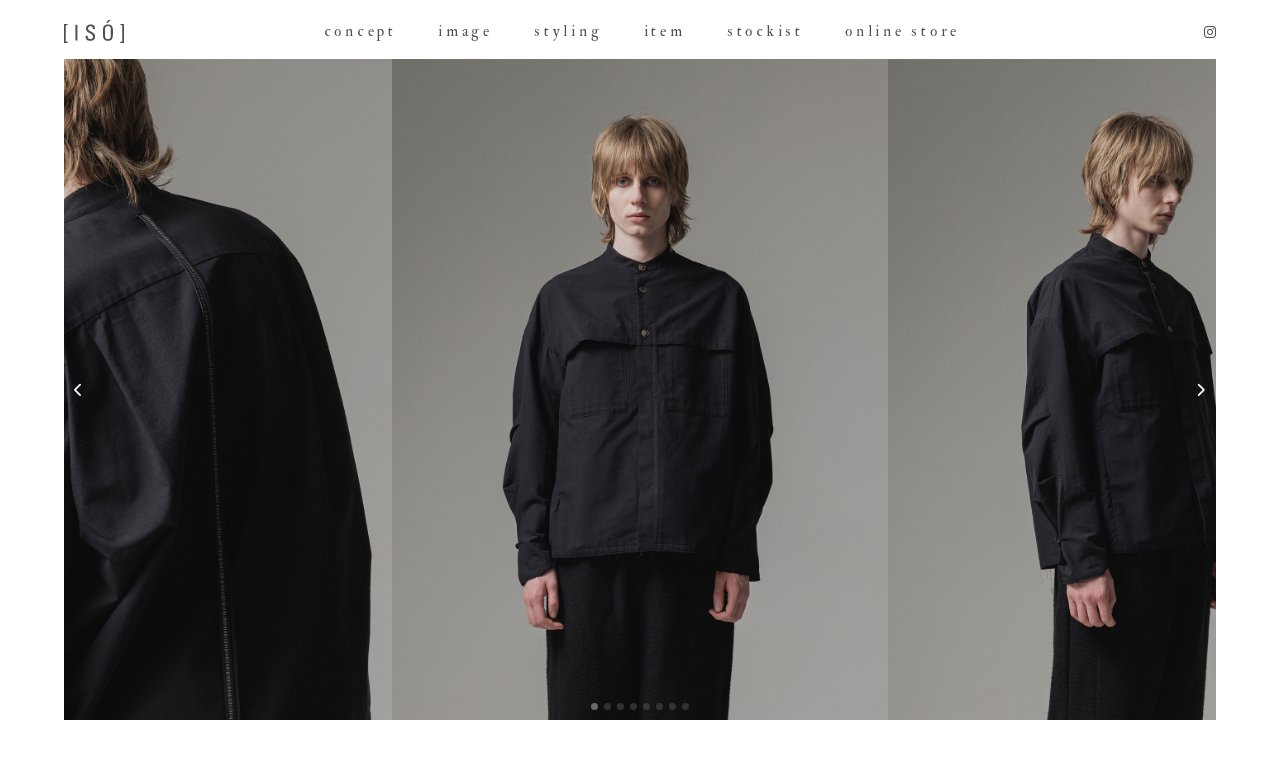

--- FILE ---
content_type: text/html; charset=UTF-8
request_url: https://isoosi.jp/item/223.html
body_size: 6324
content:
<!DOCTYPE html>
<html lang = "ja">

<head>

<!-- Google tag (gtag.js) -->
<script async src="https://www.googletagmanager.com/gtag/js?id=G-7NW1GCLFH2"></script>
<script>
  window.dataLayer = window.dataLayer || [];
  function gtag(){dataLayer.push(arguments);}
  gtag('js', new Date());

  gtag('config', 'G-7NW1GCLFH2');
</script>

<meta charset="UTF-8">
<meta http-equiv="X-UA-Compatible" content="IE=edge,chrome=1">
<meta name="robots"      content="index,follow">
<meta name="keywords"    content="ISŌ,ISO,位相,The viridi-anne,individual sentiments,DEVOA,コラボレーション,collaborations,ブランド,brand,ファッション,fashion,アパレル,apparel,">
<meta name="description" content="ISŌ：位相 ">
<meta name="viewport"    content="width=1024">
<meta name="format-detection" content="telephone=no">

<meta property="og:url" content="https://isoosi.jp/item/223.html">
<meta property="og:type" content="article">
<meta property="og:title" content="Shirt　noil silk / cotton grosgrain / ISŌ：位相 ">
<meta property="og:description" content="ISŌ：位相 ">

<title>Shirt　noil silk / cotton grosgrain &laquo; ISŌ：位相 </title>

<meta name='robots' content='max-image-preview:large' />
	<style>img:is([sizes="auto" i], [sizes^="auto," i]) { contain-intrinsic-size: 3000px 1500px }</style>
	<link rel='dns-prefetch' href='//www.googletagmanager.com' />
<script type="text/javascript">
/* <![CDATA[ */
window._wpemojiSettings = {"baseUrl":"https:\/\/s.w.org\/images\/core\/emoji\/16.0.1\/72x72\/","ext":".png","svgUrl":"https:\/\/s.w.org\/images\/core\/emoji\/16.0.1\/svg\/","svgExt":".svg","source":{"concatemoji":"https:\/\/isoosi.jp\/wordpress\/wp-includes\/js\/wp-emoji-release.min.js?ver=6.8.3"}};
/*! This file is auto-generated */
!function(s,n){var o,i,e;function c(e){try{var t={supportTests:e,timestamp:(new Date).valueOf()};sessionStorage.setItem(o,JSON.stringify(t))}catch(e){}}function p(e,t,n){e.clearRect(0,0,e.canvas.width,e.canvas.height),e.fillText(t,0,0);var t=new Uint32Array(e.getImageData(0,0,e.canvas.width,e.canvas.height).data),a=(e.clearRect(0,0,e.canvas.width,e.canvas.height),e.fillText(n,0,0),new Uint32Array(e.getImageData(0,0,e.canvas.width,e.canvas.height).data));return t.every(function(e,t){return e===a[t]})}function u(e,t){e.clearRect(0,0,e.canvas.width,e.canvas.height),e.fillText(t,0,0);for(var n=e.getImageData(16,16,1,1),a=0;a<n.data.length;a++)if(0!==n.data[a])return!1;return!0}function f(e,t,n,a){switch(t){case"flag":return n(e,"\ud83c\udff3\ufe0f\u200d\u26a7\ufe0f","\ud83c\udff3\ufe0f\u200b\u26a7\ufe0f")?!1:!n(e,"\ud83c\udde8\ud83c\uddf6","\ud83c\udde8\u200b\ud83c\uddf6")&&!n(e,"\ud83c\udff4\udb40\udc67\udb40\udc62\udb40\udc65\udb40\udc6e\udb40\udc67\udb40\udc7f","\ud83c\udff4\u200b\udb40\udc67\u200b\udb40\udc62\u200b\udb40\udc65\u200b\udb40\udc6e\u200b\udb40\udc67\u200b\udb40\udc7f");case"emoji":return!a(e,"\ud83e\udedf")}return!1}function g(e,t,n,a){var r="undefined"!=typeof WorkerGlobalScope&&self instanceof WorkerGlobalScope?new OffscreenCanvas(300,150):s.createElement("canvas"),o=r.getContext("2d",{willReadFrequently:!0}),i=(o.textBaseline="top",o.font="600 32px Arial",{});return e.forEach(function(e){i[e]=t(o,e,n,a)}),i}function t(e){var t=s.createElement("script");t.src=e,t.defer=!0,s.head.appendChild(t)}"undefined"!=typeof Promise&&(o="wpEmojiSettingsSupports",i=["flag","emoji"],n.supports={everything:!0,everythingExceptFlag:!0},e=new Promise(function(e){s.addEventListener("DOMContentLoaded",e,{once:!0})}),new Promise(function(t){var n=function(){try{var e=JSON.parse(sessionStorage.getItem(o));if("object"==typeof e&&"number"==typeof e.timestamp&&(new Date).valueOf()<e.timestamp+604800&&"object"==typeof e.supportTests)return e.supportTests}catch(e){}return null}();if(!n){if("undefined"!=typeof Worker&&"undefined"!=typeof OffscreenCanvas&&"undefined"!=typeof URL&&URL.createObjectURL&&"undefined"!=typeof Blob)try{var e="postMessage("+g.toString()+"("+[JSON.stringify(i),f.toString(),p.toString(),u.toString()].join(",")+"));",a=new Blob([e],{type:"text/javascript"}),r=new Worker(URL.createObjectURL(a),{name:"wpTestEmojiSupports"});return void(r.onmessage=function(e){c(n=e.data),r.terminate(),t(n)})}catch(e){}c(n=g(i,f,p,u))}t(n)}).then(function(e){for(var t in e)n.supports[t]=e[t],n.supports.everything=n.supports.everything&&n.supports[t],"flag"!==t&&(n.supports.everythingExceptFlag=n.supports.everythingExceptFlag&&n.supports[t]);n.supports.everythingExceptFlag=n.supports.everythingExceptFlag&&!n.supports.flag,n.DOMReady=!1,n.readyCallback=function(){n.DOMReady=!0}}).then(function(){return e}).then(function(){var e;n.supports.everything||(n.readyCallback(),(e=n.source||{}).concatemoji?t(e.concatemoji):e.wpemoji&&e.twemoji&&(t(e.twemoji),t(e.wpemoji)))}))}((window,document),window._wpemojiSettings);
/* ]]> */
</script>
<link rel='stylesheet' id='sbi_styles-css' href='https://isoosi.jp/wordpress/wp-content/plugins/instagram-feed/css/sbi-styles.min.css?ver=6.9.1' type='text/css' media='all' />
<style id='wp-emoji-styles-inline-css' type='text/css'>

	img.wp-smiley, img.emoji {
		display: inline !important;
		border: none !important;
		box-shadow: none !important;
		height: 1em !important;
		width: 1em !important;
		margin: 0 0.07em !important;
		vertical-align: -0.1em !important;
		background: none !important;
		padding: 0 !important;
	}
</style>
<link rel='stylesheet' id='wp-block-library-css' href='https://isoosi.jp/wordpress/wp-includes/css/dist/block-library/style.min.css?ver=6.8.3' type='text/css' media='all' />
<style id='classic-theme-styles-inline-css' type='text/css'>
/*! This file is auto-generated */
.wp-block-button__link{color:#fff;background-color:#32373c;border-radius:9999px;box-shadow:none;text-decoration:none;padding:calc(.667em + 2px) calc(1.333em + 2px);font-size:1.125em}.wp-block-file__button{background:#32373c;color:#fff;text-decoration:none}
</style>
<style id='global-styles-inline-css' type='text/css'>
:root{--wp--preset--aspect-ratio--square: 1;--wp--preset--aspect-ratio--4-3: 4/3;--wp--preset--aspect-ratio--3-4: 3/4;--wp--preset--aspect-ratio--3-2: 3/2;--wp--preset--aspect-ratio--2-3: 2/3;--wp--preset--aspect-ratio--16-9: 16/9;--wp--preset--aspect-ratio--9-16: 9/16;--wp--preset--color--black: #000000;--wp--preset--color--cyan-bluish-gray: #abb8c3;--wp--preset--color--white: #ffffff;--wp--preset--color--pale-pink: #f78da7;--wp--preset--color--vivid-red: #cf2e2e;--wp--preset--color--luminous-vivid-orange: #ff6900;--wp--preset--color--luminous-vivid-amber: #fcb900;--wp--preset--color--light-green-cyan: #7bdcb5;--wp--preset--color--vivid-green-cyan: #00d084;--wp--preset--color--pale-cyan-blue: #8ed1fc;--wp--preset--color--vivid-cyan-blue: #0693e3;--wp--preset--color--vivid-purple: #9b51e0;--wp--preset--gradient--vivid-cyan-blue-to-vivid-purple: linear-gradient(135deg,rgba(6,147,227,1) 0%,rgb(155,81,224) 100%);--wp--preset--gradient--light-green-cyan-to-vivid-green-cyan: linear-gradient(135deg,rgb(122,220,180) 0%,rgb(0,208,130) 100%);--wp--preset--gradient--luminous-vivid-amber-to-luminous-vivid-orange: linear-gradient(135deg,rgba(252,185,0,1) 0%,rgba(255,105,0,1) 100%);--wp--preset--gradient--luminous-vivid-orange-to-vivid-red: linear-gradient(135deg,rgba(255,105,0,1) 0%,rgb(207,46,46) 100%);--wp--preset--gradient--very-light-gray-to-cyan-bluish-gray: linear-gradient(135deg,rgb(238,238,238) 0%,rgb(169,184,195) 100%);--wp--preset--gradient--cool-to-warm-spectrum: linear-gradient(135deg,rgb(74,234,220) 0%,rgb(151,120,209) 20%,rgb(207,42,186) 40%,rgb(238,44,130) 60%,rgb(251,105,98) 80%,rgb(254,248,76) 100%);--wp--preset--gradient--blush-light-purple: linear-gradient(135deg,rgb(255,206,236) 0%,rgb(152,150,240) 100%);--wp--preset--gradient--blush-bordeaux: linear-gradient(135deg,rgb(254,205,165) 0%,rgb(254,45,45) 50%,rgb(107,0,62) 100%);--wp--preset--gradient--luminous-dusk: linear-gradient(135deg,rgb(255,203,112) 0%,rgb(199,81,192) 50%,rgb(65,88,208) 100%);--wp--preset--gradient--pale-ocean: linear-gradient(135deg,rgb(255,245,203) 0%,rgb(182,227,212) 50%,rgb(51,167,181) 100%);--wp--preset--gradient--electric-grass: linear-gradient(135deg,rgb(202,248,128) 0%,rgb(113,206,126) 100%);--wp--preset--gradient--midnight: linear-gradient(135deg,rgb(2,3,129) 0%,rgb(40,116,252) 100%);--wp--preset--font-size--small: 13px;--wp--preset--font-size--medium: 20px;--wp--preset--font-size--large: 36px;--wp--preset--font-size--x-large: 42px;--wp--preset--spacing--20: 0.44rem;--wp--preset--spacing--30: 0.67rem;--wp--preset--spacing--40: 1rem;--wp--preset--spacing--50: 1.5rem;--wp--preset--spacing--60: 2.25rem;--wp--preset--spacing--70: 3.38rem;--wp--preset--spacing--80: 5.06rem;--wp--preset--shadow--natural: 6px 6px 9px rgba(0, 0, 0, 0.2);--wp--preset--shadow--deep: 12px 12px 50px rgba(0, 0, 0, 0.4);--wp--preset--shadow--sharp: 6px 6px 0px rgba(0, 0, 0, 0.2);--wp--preset--shadow--outlined: 6px 6px 0px -3px rgba(255, 255, 255, 1), 6px 6px rgba(0, 0, 0, 1);--wp--preset--shadow--crisp: 6px 6px 0px rgba(0, 0, 0, 1);}:where(.is-layout-flex){gap: 0.5em;}:where(.is-layout-grid){gap: 0.5em;}body .is-layout-flex{display: flex;}.is-layout-flex{flex-wrap: wrap;align-items: center;}.is-layout-flex > :is(*, div){margin: 0;}body .is-layout-grid{display: grid;}.is-layout-grid > :is(*, div){margin: 0;}:where(.wp-block-columns.is-layout-flex){gap: 2em;}:where(.wp-block-columns.is-layout-grid){gap: 2em;}:where(.wp-block-post-template.is-layout-flex){gap: 1.25em;}:where(.wp-block-post-template.is-layout-grid){gap: 1.25em;}.has-black-color{color: var(--wp--preset--color--black) !important;}.has-cyan-bluish-gray-color{color: var(--wp--preset--color--cyan-bluish-gray) !important;}.has-white-color{color: var(--wp--preset--color--white) !important;}.has-pale-pink-color{color: var(--wp--preset--color--pale-pink) !important;}.has-vivid-red-color{color: var(--wp--preset--color--vivid-red) !important;}.has-luminous-vivid-orange-color{color: var(--wp--preset--color--luminous-vivid-orange) !important;}.has-luminous-vivid-amber-color{color: var(--wp--preset--color--luminous-vivid-amber) !important;}.has-light-green-cyan-color{color: var(--wp--preset--color--light-green-cyan) !important;}.has-vivid-green-cyan-color{color: var(--wp--preset--color--vivid-green-cyan) !important;}.has-pale-cyan-blue-color{color: var(--wp--preset--color--pale-cyan-blue) !important;}.has-vivid-cyan-blue-color{color: var(--wp--preset--color--vivid-cyan-blue) !important;}.has-vivid-purple-color{color: var(--wp--preset--color--vivid-purple) !important;}.has-black-background-color{background-color: var(--wp--preset--color--black) !important;}.has-cyan-bluish-gray-background-color{background-color: var(--wp--preset--color--cyan-bluish-gray) !important;}.has-white-background-color{background-color: var(--wp--preset--color--white) !important;}.has-pale-pink-background-color{background-color: var(--wp--preset--color--pale-pink) !important;}.has-vivid-red-background-color{background-color: var(--wp--preset--color--vivid-red) !important;}.has-luminous-vivid-orange-background-color{background-color: var(--wp--preset--color--luminous-vivid-orange) !important;}.has-luminous-vivid-amber-background-color{background-color: var(--wp--preset--color--luminous-vivid-amber) !important;}.has-light-green-cyan-background-color{background-color: var(--wp--preset--color--light-green-cyan) !important;}.has-vivid-green-cyan-background-color{background-color: var(--wp--preset--color--vivid-green-cyan) !important;}.has-pale-cyan-blue-background-color{background-color: var(--wp--preset--color--pale-cyan-blue) !important;}.has-vivid-cyan-blue-background-color{background-color: var(--wp--preset--color--vivid-cyan-blue) !important;}.has-vivid-purple-background-color{background-color: var(--wp--preset--color--vivid-purple) !important;}.has-black-border-color{border-color: var(--wp--preset--color--black) !important;}.has-cyan-bluish-gray-border-color{border-color: var(--wp--preset--color--cyan-bluish-gray) !important;}.has-white-border-color{border-color: var(--wp--preset--color--white) !important;}.has-pale-pink-border-color{border-color: var(--wp--preset--color--pale-pink) !important;}.has-vivid-red-border-color{border-color: var(--wp--preset--color--vivid-red) !important;}.has-luminous-vivid-orange-border-color{border-color: var(--wp--preset--color--luminous-vivid-orange) !important;}.has-luminous-vivid-amber-border-color{border-color: var(--wp--preset--color--luminous-vivid-amber) !important;}.has-light-green-cyan-border-color{border-color: var(--wp--preset--color--light-green-cyan) !important;}.has-vivid-green-cyan-border-color{border-color: var(--wp--preset--color--vivid-green-cyan) !important;}.has-pale-cyan-blue-border-color{border-color: var(--wp--preset--color--pale-cyan-blue) !important;}.has-vivid-cyan-blue-border-color{border-color: var(--wp--preset--color--vivid-cyan-blue) !important;}.has-vivid-purple-border-color{border-color: var(--wp--preset--color--vivid-purple) !important;}.has-vivid-cyan-blue-to-vivid-purple-gradient-background{background: var(--wp--preset--gradient--vivid-cyan-blue-to-vivid-purple) !important;}.has-light-green-cyan-to-vivid-green-cyan-gradient-background{background: var(--wp--preset--gradient--light-green-cyan-to-vivid-green-cyan) !important;}.has-luminous-vivid-amber-to-luminous-vivid-orange-gradient-background{background: var(--wp--preset--gradient--luminous-vivid-amber-to-luminous-vivid-orange) !important;}.has-luminous-vivid-orange-to-vivid-red-gradient-background{background: var(--wp--preset--gradient--luminous-vivid-orange-to-vivid-red) !important;}.has-very-light-gray-to-cyan-bluish-gray-gradient-background{background: var(--wp--preset--gradient--very-light-gray-to-cyan-bluish-gray) !important;}.has-cool-to-warm-spectrum-gradient-background{background: var(--wp--preset--gradient--cool-to-warm-spectrum) !important;}.has-blush-light-purple-gradient-background{background: var(--wp--preset--gradient--blush-light-purple) !important;}.has-blush-bordeaux-gradient-background{background: var(--wp--preset--gradient--blush-bordeaux) !important;}.has-luminous-dusk-gradient-background{background: var(--wp--preset--gradient--luminous-dusk) !important;}.has-pale-ocean-gradient-background{background: var(--wp--preset--gradient--pale-ocean) !important;}.has-electric-grass-gradient-background{background: var(--wp--preset--gradient--electric-grass) !important;}.has-midnight-gradient-background{background: var(--wp--preset--gradient--midnight) !important;}.has-small-font-size{font-size: var(--wp--preset--font-size--small) !important;}.has-medium-font-size{font-size: var(--wp--preset--font-size--medium) !important;}.has-large-font-size{font-size: var(--wp--preset--font-size--large) !important;}.has-x-large-font-size{font-size: var(--wp--preset--font-size--x-large) !important;}
:where(.wp-block-post-template.is-layout-flex){gap: 1.25em;}:where(.wp-block-post-template.is-layout-grid){gap: 1.25em;}
:where(.wp-block-columns.is-layout-flex){gap: 2em;}:where(.wp-block-columns.is-layout-grid){gap: 2em;}
:root :where(.wp-block-pullquote){font-size: 1.5em;line-height: 1.6;}
</style>
<link rel="https://api.w.org/" href="https://isoosi.jp/wp-json/" /><link rel="alternate" title="JSON" type="application/json" href="https://isoosi.jp/wp-json/wp/v2/posts/223" /><link rel="EditURI" type="application/rsd+xml" title="RSD" href="https://isoosi.jp/wordpress/xmlrpc.php?rsd" />
<link rel="canonical" href="https://isoosi.jp/item/223.html" />
<link rel='shortlink' href='https://isoosi.jp/?p=223' />
<link rel="alternate" title="oEmbed (JSON)" type="application/json+oembed" href="https://isoosi.jp/wp-json/oembed/1.0/embed?url=https%3A%2F%2Fisoosi.jp%2Fitem%2F223.html" />
<link rel="alternate" title="oEmbed (XML)" type="text/xml+oembed" href="https://isoosi.jp/wp-json/oembed/1.0/embed?url=https%3A%2F%2Fisoosi.jp%2Fitem%2F223.html&#038;format=xml" />
<meta name="generator" content="Site Kit by Google 1.158.0" /><script type="text/javascript">
	window._se_plugin_version = '8.1.9';
</script>

<link rel = "stylesheet" href = "https://isoosi.jp/wordpress/wp-content/themes/isoosi.jp/style.css?1736925539" type = "text/css">
<link rel = "stylesheet" href = "https://isoosi.jp/wordpress/wp-content/themes/isoosi.jp/pc.css?1716455258" type = "text/css">
<link rel = "stylesheet" href = "https://use.fontawesome.com/releases/v6.3.0/css/all.css" type = "text/css">

<script src = "https://ajax.googleapis.com/ajax/libs/jquery/3.5.1/jquery.min.js" type = "text/javascript"></script>
<script src = "https://isoosi.jp/wordpress/wp-content/themes/isoosi.jp/js/java.js?1620906540" type = "text/javascript"></script>
<script src = "https://isoosi.jp/wordpress/wp-content/themes/isoosi.jp/js/pc.js?1680582840" type = "text/javascript"></script>

</head>

<body>

<header>
<div id = "header">
  <h1><a href = "https://isoosi.jp" title = "ISŌ：位相 "><svg xmlns="http://www.w3.org/2000/svg" viewBox="0 0 100 40"><path d="M0,38.46074V6.65906H6.03672v2.03817H2.98724v27.72534h3.16357v2.03817H0Z"/><path d="M22.3732,34.16658h-3.35027V7.89856h3.35027v26.26802Z"/><path d="M39.36314,26.34581v.76237c0,3.56291,2.2508,4.6935,4.39788,4.6935,2.65533,0,4.69868-1.13059,4.69868-4.25786,0-5.8189-11.79338-5.16544-11.79338-13.05881,0-4.65719,3.30879-7.13619,7.71704-7.13619,4.80241,0,7.49404,2.3286,7.27103,7.68074h-3.4903c.0363-2.87315-.87128-4.7661-4.04004-4.7661-2.00187,0-4.03485,1.01649-4.03485,3.85333,0,5.78778,11.7882,4.95281,11.7882,13.28182,0,5.52847-3.82222,7.31252-8.15268,7.31252-7.74816,.07261-7.74816-5.8552-7.67555-8.36531,0,0,3.31397,0,3.31396,0Z"/><path d="M64.96733,24.56177V15.93714c0-5.23805,2.69163-8.58832,8.26159-8.58832,5.56478,0,8.2564,3.35027,8.2564,8.58832v8.62462c0,7.27622-2.69163,10.14936-8.2564,10.14936-5.56996,0-8.26159-2.87315-8.26159-10.14935Zm13.1003,.14521V15.82823c0-5.49217-3.78591-5.67369-4.83871-5.67369-1.05798,0-4.8439,.18152-4.8439,5.67369v8.87875c0,5.74629,1.68032,7.20361,4.8439,7.20361s4.83871-1.45732,4.83871-7.20361Zm-.47194-24.70698l-4.77129,5.13432h-2.43751l3.24137-5.13432s3.96743,0,3.96742,0Z"/><path d="M93.84919,38.46074v-2.03817h3.16876V8.69723h-3.05466v-2.03817h6.03672v31.80168h-6.15083Z"/></svg></a><br>ISŌ：位相 </h1>
    <nav class = "font-">
    <div>
      <a href = "https://isoosi.jp/concept" class = "">concept</a><a href = "https://isoosi.jp/image" class = "">image</a><a href = "https://isoosi.jp/styling" class = "">styling</a><a href = "https://isoosi.jp/item" class = "">item</a><a href = "https://isoosi.jp/stockist" class = "">stockist</a><a href = "https://www.the.viridi-anne-ec.com/collections/iso" target = "_blank">online store</a>
    </div>
    <div>
      <a href = "https://www.instagram.com/iso_osi_iso/" target = "_blank"><i class="fa-brands fa-instagram"></i></a>
    </div>
    </nav>
</div>
</header>
<section id = "dh"></section>

<main id = "item">

  <section class = "cbox">
  <script src = "https://isoosi.jp/wordpress/wp-content/themes/isoosi.jp/js/slider.js?1736482298" type = "text/javascript"></script>
  <div id = "iscreen"><div class = "slider"><ul><li><img src = "https://isoosi.jp/wordpress/wp-content/uploads/2023/05/34509-2.jpg"></li><li><img src = "https://isoosi.jp/wordpress/wp-content/uploads/2023/05/34510-1.jpg"></li><li><img src = "https://isoosi.jp/wordpress/wp-content/uploads/2023/05/34511.jpg"></li><li><img src = "https://isoosi.jp/wordpress/wp-content/uploads/2023/05/34512-1.jpg"></li><li><img src = "https://isoosi.jp/wordpress/wp-content/uploads/2023/05/34514.jpg"></li><li><img src = "https://isoosi.jp/wordpress/wp-content/uploads/2023/05/34516.jpg"></li><li><img src = "https://isoosi.jp/wordpress/wp-content/uploads/2023/05/34518.jpg"></li><li><img src = "https://isoosi.jp/wordpress/wp-content/uploads/2023/05/34520.jpg"></li></ul></div></div>

  <article id = "icredit" class = "font-"><h1>Shirt　noil silk / cotton grosgrain</h1><h5>IMCB-NSNG</h5><h6><span>BLACK</span></h6></article>

  <div id = "ritem" class = "font-">
    <h4>styling</h4>
    <a href = "https://isoosi.jp/styling/449.html" title = "styling" class = "alpha"><div class = "cc"><img src = "https://isoosi.jp/wordpress/wp-content/uploads/2023/05/34555-900x1350.jpg"></div></a><a href = "https://isoosi.jp/styling/443.html" title = "styling" class = "alpha"><div class = "cc"><img src = "https://isoosi.jp/wordpress/wp-content/uploads/2023/05/34597-900x1350.jpg"></div></a>
  </div>

  <div class = "clear"></div>
  </section>

  <section id = "navigation" class = "font- vw">
  <p class = "left"><a href = "https://isoosi.jp/item" class = "alpha">item</a></p>
  <p class = "right"><a href="https://isoosi.jp/item/241.html" rel="next"><i class="fas fa-chevron-left"></i></a><a href="https://isoosi.jp/item/221.html" rel="prev"><i class="fas fa-chevron-right"></i></a></p>
  </section>

</main>

<footer>
<div id = "footer">
  <small>&copy; ISŌ</small>
</div>
</footer>

<div id="fb-root"></div>
<script async defer crossorigin="anonymous" src="https://connect.facebook.net/ja_JP/sdk.js#xfbml=1&version=v16.0" nonce="nYC3duXF"></script>
<script async src = "https://platform.twitter.com/widgets.js" charset = "utf-8"></script>

<script type="speculationrules">
{"prefetch":[{"source":"document","where":{"and":[{"href_matches":"\/*"},{"not":{"href_matches":["\/wordpress\/wp-*.php","\/wordpress\/wp-admin\/*","\/wordpress\/wp-content\/uploads\/*","\/wordpress\/wp-content\/*","\/wordpress\/wp-content\/plugins\/*","\/wordpress\/wp-content\/themes\/isoosi.jp\/*","\/*\\?(.+)"]}},{"not":{"selector_matches":"a[rel~=\"nofollow\"]"}},{"not":{"selector_matches":".no-prefetch, .no-prefetch a"}}]},"eagerness":"conservative"}]}
</script>
<!-- Instagram Feed JS -->
<script type="text/javascript">
var sbiajaxurl = "https://isoosi.jp/wordpress/wp-admin/admin-ajax.php";
</script>

<script defer src="https://static.cloudflareinsights.com/beacon.min.js/vcd15cbe7772f49c399c6a5babf22c1241717689176015" integrity="sha512-ZpsOmlRQV6y907TI0dKBHq9Md29nnaEIPlkf84rnaERnq6zvWvPUqr2ft8M1aS28oN72PdrCzSjY4U6VaAw1EQ==" data-cf-beacon='{"version":"2024.11.0","token":"ade347d5d2fd4efb92cf4decfd6f3375","r":1,"server_timing":{"name":{"cfCacheStatus":true,"cfEdge":true,"cfExtPri":true,"cfL4":true,"cfOrigin":true,"cfSpeedBrain":true},"location_startswith":null}}' crossorigin="anonymous"></script>
</body>

</html>

--- FILE ---
content_type: text/css
request_url: https://isoosi.jp/wordpress/wp-content/themes/isoosi.jp/style.css?1736925539
body_size: 3914
content:
@charset 'utf-8';
/*
Theme Name: isoosi.jp
Theme URI: REBIRTH
Description: REBIRTH
*/

@import url('https://fonts.googleapis.com/css2?family=Noto+Serif+JP:wght@200;300;400;500;600;700;900&display=swap');
@import url('https://fonts.googleapis.com/css2?family=IM+Fell+Double+Pica&display=swap');


* {
  font-family: '游明朝', 'Yu Mincho', 'ヒラギノ明朝 ProN W3', 'Hiragino Mincho ProN', 'ヒラギノ明朝 Pr6 W6', 'Hiragino Mincho Pro', 'HGS明朝E', 'ＭＳ Ｐ明朝', 'MS PMincho', 'Noto Serif JP', serif;
  letter-spacing: 0.025em;
  margin: 0 auto;
  padding: 0;

  overflow-wrap: break-word;

  tap-highlight-color: rgba(0, 0, 0, 0);
  -webkit-tap-highlight-color: rgba(0, 0, 0, 0);
  font-feature-settings: 'palt';
}
* > br,
.base * > br,
.base figcaption > br {
  line-height: inherit;
}

body {
  text-align: center;

  -webkit-text-size-adjust: none;
  -moz-text-size-adjust: none;
  -ms-text-size-adjust: none;
  -o-text-size-adjust: none;
  text-size-adjust: none;
}

img {
  max-width: 100%;
  vertical-align: bottom;
  border: 0;
}
figure { margin-bottom: 0; }

table {
  border-collapse: collapse;
}

h1, h2, h3, h4, h5, h6 { font-weight: 400; }

.kc,
.base em {
  color: rgba(0, 0, 0, 1);
}

a {
  color: inherit;
  line-height: inherit;
  text-decoration: none;
}
:focus { outline: none; }

time,
i,
small {
  letter-spacing: 0 !important;
}

iframe {
  display: block;
}


input[type='text'],
input[type='email'],
input[type='number'],
input[type='tel'],
input[type='date'],
input[type='search'],
input[type='button'],
input[type='submit'],
input[type='reset'],
textarea {
  -webkit-appearance: none;
  -moz-appearance: none;
  appearance: none;
  border-radius: 0;
  position: relative;
}
input,
textarea,
select {
  color: inherit;
  font-size: inherit;
  box-sizing: border-box;
}
input[type='email'],
input[type='tel'] {
  ime-mode: disabled;
}
input[type='submit'],
input[type='reset'] {
  cursor: pointer;
}



header,
footer,
main {
  color: #505050;
  text-align: left;
  box-sizing: border-box;
}


header {
  background: rgba(255, 255, 255, 1);
  width: 100%;
  padding-right: 5%;
  padding-left: 5%;

  position: fixed;
  top: 0;
  left: 0;
  z-index: 999;
}
#header {
  position: relative;
  box-sizing: border-box;
}
#header h1 {
  font-size: 0.5em;

  position: absolute;
  top: 0;
  left: 0;
  z-index: 1;
  overflow: hidden;
}
#header h1 svg {
  fill: #505050;
}
#header nav a:link,
#header nav a:visited {
  color: rgba(80, 80, 80, 1);
}
#header nav a.no,
#header nav a:active,
#header nav a:hover {
  color: rgba(80, 80, 80, 0.5);
}


footer {
  text-align: center;
  padding-right: 5%;
  padding-left: 5%;
}
footer small {
  color: #646464;
  font-size: 0.8em;
}


main {
}
main:after {
  content: '';
  clear: both;
  display: block;
}


#navigation {
  clear: both;
  text-align: center;
  padding-top: 10px;
  border-top: solid 1px #f0f0f0;
  box-sizing: border-box;
}
#navigation:after {
  content: '';
  clear: both;
  display: block;
}
#navigation * {
  line-height: 3em;
  vertical-align: bottom;
}
#navigation p.right * {
  letter-spacing: 0;
  position: relative;
}
#navigation p.right a {
  display: inline-block;
  min-width: 2em;
  height: 3em;
  text-decoration: none !important;

  position: relative;
  overflow: hidden;
}
#navigation p.right a:link,
#navigation p.right a:visited {
  color: rgba(80, 80, 80, 1);
}
#navigation p.right a:active,
#navigation p.right a:hover {
  color: rgba(80, 80, 80, 0.5);
}
#navigation p.right a i {
  display: block;
  font-size: 0.88em;
  font-size: 0.75em;
  line-height: initial !important;

  position: absolute;
  top: 50%;
  left: 50%;
  transform: translate3d(-50%, -50%, 0);
}
#navigation p.left a {
}
#navigation p.left a:before,
#navigation p.left a:after {
  display: inline-block;
}
#navigation p.left a:before {
  content: '[';
}
#navigation p.left a:after {
  content: ']';
}


#nodata {
  text-align: center;
  padding: 80px 0;
}


.left {
  float: left;
}
.right {
  float: right;
}
.clear {
  clear: both;
}

.font,
.font-,
.font- * {
  font-family: 'IM Fell Double Pica', '游明朝', 'Yu Mincho', 'ヒラギノ明朝 ProN W3', 'Hiragino Mincho ProN', 'ヒラギノ明朝 Pr6 W6', 'Hiragino Mincho Pro', 'HGS明朝E', 'ＭＳ Ｐ明朝', 'MS PMincho', 'Noto Serif JP', serif;
}

.c {
  border-radius: 50%;
  position: relative;
  z-index: 1;
  overflow: hidden;
}

.cc {
  position: relative;
  overflow: hidden;
}
.cc > * {
  position: absolute;
  top: 50%;
  left: 50%;
  transform: translate3d(-50%, -50%, 0);
}

.w100 {
  width: 100%;
  max-height: initial;
}
.h100 {
  max-width: initial;
  height: 100%;
}

a,
input[type='submit'],
input[type='reset'],
.tw {
  transition: all 1.0s cubic-bezier(0.2, 1.0, 0.2, 1.0);
}

.base,
.base > * {
  line-height: 2em;
}
.base h1, .base h2, .base h3, .base h4, .base h5, .base h6, .base strong { color: #323232; }
.base > h1, .base > h2, .base > h3, .base > h4, .base > h5, .base > h6, .base > p, .base > figure { padding-top: 1em; }
.base figure img { height: auto; margin-top: 0.4em; margin-bottom: 0.4em; }
.base figcaption { line-height: 1.5em; margin-bottom: 0; }
.base .wp-block-table th, .base .wp-block-table td { border: 0; }
.base .wp-block-image {
  text-align: center;
  margin-bottom: 0;
}
.base figure.wp-block-image,
.base .wp-block-embed {
  margin: 1em auto;
}
.base .wp-block-embed__wrapper {
  width: 100%;
  height: 0;
  padding-top: 56.25%;
  position: relative;
}
.base .wp-block-embed__wrapper iframe {
  width: 100%;
  height: 100%;

  position: absolute;
  top: 0;
  left: 0;
}
.base .wp-block-columns {
  margin-bottom: 0;
}
.base .wp-block-column {
  margin-right: auto;
  margin-left: auto;
}
.base h1 {
  font-size: 1.4em;
  line-height: 1.5em;
}
.base h2 {
  font-size: 1.3em;
  line-height: 1.6em;
}
.base h3 {
  font-size: 1.2em;
  line-height: 1.7em;
}
.base h4 {
  font-size: 1.1em;
  line-height: 1.8em;
}
.base h5 {
  font-size: 0.9em;
}
.base h6 {
  font-size: 0.85em;
}
.base > ol, .base > ul { padding-top: 0.5em; }
.base ol { padding-left: 2em; }
.base ul { padding-left: 1.3em; }
.base > ol li, .base > ul li { padding-top: 0.5em; }
.base em { font-style: normal; }
.base em strong { color: inherit; }
.base hr {
  clear: both;
  margin-top: 2em;
  margin-bottom: 1em;
  border: 0;
  border-bottom: solid 1px #d8d8d8;
}
.base a:link,
.base a:visited {
  color: rgba(0, 0, 0, 1);
}
.base a,
.base a:active,
.base a:hover {
  color: rgba(0, 0, 0, 0.5);
  text-decoration: none;
}
.alignleft,
.alignright {
  max-width: 30% !important;
}
.alignleft {
  float: left;
}
.alignright {
  float: right;
}

.np {
  background: #fafafa;
}
.np img {
  width: 30%;
}



#slider {
  width: 100% !important;
  height: 100%;

  position: fixed !important;
  top: 0;
  left: 0;
  z-index: -1;
  overflow: hidden;
  box-sizing: border-box;
}
.bgstretcher,
.bgstretcher ul,
.bgstretcher ul li {
  position: absolute;
  top: 0;
  left: 0;
}
.bgstretcher {
  overflow: hidden;
  z-index: 1;
}
#slider ul li {
  list-style: none;
}
.bgstretcher li,
.bgstretcher li div.bg,
.bgstretcher-area {
  height: 100%;
}
.bgstretcher li {
  display: block;
  position: relative;
}
.bgstretcher li div.bg {
  background: no-repeat center / cover;
  transform: scale(1.3);
  filter: blur(12px);
  transform: scale(1.15);
  transition: transform 13s ease-out, filter 13s ease-out;
}
.bgstretcher li.ex div.bg,
.bgstretcher li.ex2 div.bg {
  filter: blur(2px);
  transform: scale(1.0);
}
.bgstretcher li div:after {
  content: '';
  display: block;
  background: rgba(247, 250, 246, 1);
  width: 100%;
  height: 100%;

  mix-blend-mode: multiply;

  position: absolute;
  top: 0;
  left: 0;
}
.bgstretcher-page {
  width: 100%;
  height: 100%;
  text-align: center;

  position: absolute !important;
  bottom: 0;
  left: 0;
}
#linkage {
  display: none;
}
#slider article {
  color: #ffffff;

  position: absolute;
  top: 50%;
  left: 50%;
  transform: translate3d(-50%, -50%, 0);
}
#slider article * {
  white-space: nowrap;
}
#slider article svg {
  width: 80px;
  fill: #ffffff;
  margin-bottom: 4em;
}
#slider article ul,
#slider article li {
  display: flex;
}
#slider article ul * {
  line-height: 3em;
}
#slider article li {
  text-align: left;
}
#slider article a {
  display: inline-block;
  background: rgba(255, 255, 255, 0.3);
  color: #ffffff;
  line-height: 2.3em;
  margin-top: 3.5em;
  padding: 0 2.5em;
  position: relative;
}



#clink a {
  display: block;
  position: relative;
}
#clink a .cc {
  height: 0;
  padding-top: 133.33%;
}
#clink a .cc img {
  width: 100%;
}
#clink a h3 {
  color: #ffffff;
  font-size: 1em;
  white-space: nowrap;

  position: absolute;
  top: 50%;
  left: 50%;
  transform: translate3d(-50%, -50%, 0);
}
#clink a h3:before,
#clink a h3:after {
  display: inline-block;
}
#clink a h3:before {
  content: '[';
}
#clink a h3:after {
  content: ']';
}

#con {
  margin-top: 120px;
}
#con * {
  line-height: 2em;
}
#con h1 {
  color: #202020;
  font-size: 1.2em;
  letter-spacing: 0.3em;
  text-indent: 0.3em;
  text-align: center;
}
#con h3 {
  color: #323232;
  font-size: 1em;
  padding-bottom: 0.25em;
}
#con article:nth-of-type(2n+1) h3:after,
#con article:nth-of-type(2n) h3:before {
  content: '：';
  display: inline-block;
}
#con article:nth-of-type(2n+1) h3:after {
  padding-left: 0.25em;
}
#con article:nth-of-type(2n) h3:before {
  padding-right: 0.25em;
}
#con p {
  color: #646464;
  font-size: 0.9em;
  margin-top: 0.5em;
}

#cinsta .sbi_header_link {
  display: none !important;
}


#snav {
  color: rgba(80, 80, 80, 0.4);
  font-size: 0.95em;
  text-indent: 0.1em;
  text-align: center;
  padding-top: 2em;
  padding-bottom: 1em;
}
#snav a {
  display: inline-block;
  letter-spacing: 0.1em;
  line-height: 5em;
  text-indent: 0.1em;
  margin-left: 1em;
  white-space: nowrap;
}
#snav a:nth-of-type(1) {
  margin-left: 1.1em;
}
#snav a:link,
#snav a:visited {
  color: inherit;
}
#snav a.no,
#snav a:active,
#snav a:hover {
  color: rgba(80, 80, 80, 1);
}



.llist {
  float: left;
}
.llist a {
  display: block;
  position: relative;
}
.llist a * {
  line-height: 1.4em;
}
.llist a .cc {
  height: 0;
}
#styling .llist a .cc {
  padding-top: 150%;
}
#item .llist a .cc {
  padding-top: 133.33%;
}
.llist a h5,
.llist a h6 {
  padding-left: 1px;
}
.llist a h5 {
  padding-top: 0.5em;
  position: relative;
}
.llist.carti a .cc:after {
  content: '\f07a';
  color: rgba(255, 255, 255, 0.5);
  font-family: 'Font Awesome 6 Free', 'Font Awesome 6 Brands';
  font-weight: 900;
  line-height: 1em;

  position: absolute;
  bottom: 0;
  right: 0;
  transform: translate3d(-50%, -50%, 0);
}
.llist a h6,
#icredit h6 {
  color: #646464;
}
.llist a h6 {
  padding-top: 0.15em;
}
.llist a h6 span,
#icredit h6 span {
  display: inline-block;
  white-space: nowrap;
}
.llist a h6 span:after,
#icredit h6 span:after {
  content: '/';
  display: inline-block;
  padding: 0 0.5em;
}
.llist a h6 span:last-of-type:after,
#icredit h6 span:last-of-type:after {
  content: '';
  padding: 0;
}

#iscreen {
  position: relative;
}
#iscreen > a {
  display: block;
  width: 3.6em;
  color: rgba(255, 255, 255, 0.5) !important;
  font-size: 1.3em;
  line-height: 2.8em;
  color: #ffffff;
  text-align: center;

  position: absolute;
  bottom: 0;
  z-index: 500;
}
.slider {
  width: 100%;
  position: relative;
  overflow: hidden;
}
.slider ul,
.slider ul li {
  float: left;
  overflow: hidden;
}
.slider ul {
  position: relative;
}
.slider ul:after {
  content: '';
  clear: both;
  display: block;
}
.slider ul li {
  display: block;
  position: relative;
  box-sizing: border-box;
}
.slider ul li:last-of-type {
  position: absolute;
  top: 0;
  right: 0;
}
.slider ul li img {
  display: none;
  max-height: 100%;
}
.wideslider_base,
.wideslider_wrap {
  position: absolute;
  top: 0;
}
.wideslider_wrap {
  overflow: hidden;
}
.slider_prev,
.slider_next {
  position: absolute;
  top: 50%;
  transform: translate(0, -50%);
  z-index: 100;
  overflow: hidden;
  cursor: pointer;
}
.slider_prev:after,
.slider_next:after {
  display: block;
  background: rgba(0, 0, 0, 0.8);
  background: none;
  height: 0;
  color: #ffffff;
  font-family: 'Font Awesome 6 Free';
  font-weight: bold;
  line-height: 0;
  text-align: center;

  position: absolute;
  top: 50%;
  transform: translate(0, -50%);
}
.slider_prev:after {
  content: '\f053';
  left: 0;
}
.slider_next:after {
  content: '\f054';
  right: 0;
}
.pagination,
.pagination * {
  line-height: 0;
  vertical-align: top;
  box-sizing: border-box;
}
.pagination {
  width: 100%;
  text-align: center;

  position: absolute;
  left: 0;
  bottom: 1.5%;
}
.pagination a {
  display: inline-block;
  width: 7px;
  height: 7px;
  text-decoration: none;
  margin: 0 3px;

  border-radius: 50%;

  position: relative;
  z-index: 1;
  overflow: hidden;
}
.pagination a:link,
.pagination a:visited {
  background: rgba(128, 128, 128, 0.3);
}
.pagination a.active,
.pagination a:active,
.pagination a:hover {
  background: rgba(128, 128, 128, 0.8);
}

#icredit {
  text-align: center;
  padding-top: 1.5em;
}
#icredit h1 {
  color: #202020;
  font-size: 1.3em;
}
#icredit h5 {
  font-size: 0.9em;
  padding-top: 0.75em;
}
#icredit h6 {
  font-size: 0.7em;
  padding-top: 0.5em;
}

#icontent {
  text-align: center;
  padding-top: 1.25em;
}
#icontent p {
  padding-top: 0.5em;
}

#ritem {
  text-align: center;
}
#ritem h4 {
  color: #202020;
  font-size: 1.1em;
  padding-bottom: 0.75em;
}
#ritem h4:before,
#ritem h4:after {
  display: inline-block;
}
#ritem h4:before {
  content: '[';
}
#ritem h4:after {
  content: ']';
}
#ritem a {
  display: inline-block;
  vertical-align: top;
}
#ritem a .cc {
  height: 0;
}
#styling #ritem a .cc {
  padding-top: 133.33%;
}
#item #ritem a .cc {
  padding-top: 150%;
}



#image article img {
  width: 100%;
}



#stockist .wp-block-table table {
  line-height: 1.5em;
}
#stockist .wp-block-table th,
#stockist .wp-block-table td {
  font-weight: 400;
  vertical-align: top;
  padding: 0;
}
#stockist .wp-block-table th {
  color: #000000;
  padding-top: 4em;
}
#stockist .wp-block-table th:after {
  content: '';
  display: block;
  background: #e6e6e6;
  height: 1px;
  margin-top: 0.5em;
}
#stockist .wp-block-table td:nth-child(1) {
  width: 1em;
  padding-top: 1.5em;
  padding-right: 2em;
  white-space: nowrap;
}
#stockist .wp-block-table td:nth-child(2) {
  padding-top: 1.25em;
}
#stockist .wp-block-table td:nth-child(2) br {
  display: none;
}
#stockist .wp-block-table td:nth-child(2) a {
  display: block;
  line-height: 1.2em;
  padding: 0.4em 0;
}
#stockist .wp-block-table td:nth-child(2) a:after {
  content: '\f08e';
  font-family: 'Font Awesome 6 Free', 'Font Awesome 6 Brands';
  font-size: 0.7em;
  font-weight: 900;
  vertical-align: 0.15em;
  padding-left: 0.5em;
}










--- FILE ---
content_type: text/css
request_url: https://isoosi.jp/wordpress/wp-content/themes/isoosi.jp/pc.css?1716455258
body_size: 915
content:
a[href^='tel:'] {
  color: inherit !important;
  pointer-events: none;
}


header,
footer,
main {
  min-width: 1080px;
  font-size: 14px;
}


header,
#dh {
  height: 59px;
}
header {
  padding-top: 20px;
}
#header h1,
#header h1 * {
  height: 24px;
  line-height: 24px;
}
#header h1 {
  width: 60px;
}
#header nav,
#header nav * {
  line-height: 24px;
}
#header nav {
  width: 100%;
  font-size: 15px;
  text-align: center;
  position: relative;
}
#header nav a {
  display: inline-block;
  letter-spacing: 0.25em;
  text-indent: 0.25em;
}
#header nav div:nth-of-type(1) a {
  padding: 0 1.25em;
}
#header nav div:nth-of-type(2) {
  font-size: 0.9em;

  position: absolute;
  top: 0;
  right: 0;
}


footer {
  margin-top: 150px;
  padding-bottom: 30px;
}


main {
  padding-right: 5%;
  padding-left: 5%;
}


#navigation {
  margin-top: 90px;
}
#navigation p.left a {
  letter-spacing: 0.4em;
}
#navigation p.left a:before {
  padding-right: 0.4em;
}



.base figcaption { font-size: 0.8em; }

.alignnone {
}
.aligncenter {
  display: block;
}
.alignleft {
  margin-right: 1.5em !important;
}
.alignright {
  margin-left: 1.5em !important;
}
.size-thumbnail {
  max-width: 40%;
}
.size-medium {
  max-width: 70%;
}

.alpha:active,
.alpha:hover {
  opacity: 0.5;
}

.pcn {
  display: none !important;
}



#slider article {
  font-size: 15px;
}
#slider article ul {
  padding-left: 0.4em;
}
#slider article li,
#slider article a {
  letter-spacing: 0.4em;
}
#slider article li {
  padding: 0 1.75em;
}
#slider article a {
  text-indent: 0.4em;
}



#clink:after,
#con:after {
  content: '';
  clear: both;
  display: block;
}

#clink a {
  float: left;
  width: 48.5%;
  margin-top: 3%;
  margin-left: 3%;
}
#clink a:nth-of-type(2n+1) {
  clear: both;
  margin-left: 0;
}
#clink a h3 {
  letter-spacing: 0.4em;
  text-indent: 0.4em;
}
#clink a h3:before {
  padding-right: 0.4em;
}

#con article {
  float: left;
  width: 48.5%;
  margin-top: 70px;
  margin-left: 3%;
}
#con article:nth-of-type(2n+1) {
  clear: both;
  margin-left: 0;
}

#cinsta {
  margin-top: 130px;
}



.llist {
  margin-top: 2%;
  margin-left: 2%;
}
#styling .llist {
  width: 32%;
}
#styling .llist:nth-of-type(3n+1) {
  clear: both;
  margin-left: 0;
}
#item .llist {
  width: 23.5%;
}
#item .llist:nth-of-type(4n+1) {
  clear: both;
  margin-left: 0;
}
.llist a h5 {
  font-size: 0.85em;
}
.llist a h6 {
  font-size: 0.7em;
}



#iscreen > a {
  left: calc(50% + max(min((37.5vh - 22px), 450px), 225px));
  transform: translate3d(-100%, 0, 0);
  transition: opacity 1.0s cubic-bezier(0.2, 1.0, 0.2, 1.0);
}
.slider ul,
.slider ul li {
  height: calc(100vh - 59px);
  min-height: 600px;
  max-height: 1200px;
}
#styling .slider ul li {
  min-width: 400px;
  max-width: 800px;
}
#item .slider ul li {
  min-width: 450px;
  max-width: 900px;
}
.slider_prev:after,
.slider_next:after {
  width: 5%;
  min-width: 30px;
  padding-top: 50%;
  padding-bottom: 50%;
  transition: color 1.0s cubic-bezier(0.2, 1.0, 0.2, 1.0);
}
.slider_prev:active:after,
.slider_prev:hover:after,
.slider_next:active:after,
.slider_next:hover:after {
  color: rgba(255, 255, 255, 0.4);
}

#ritem {
  margin-top: 90px;
}
#ritem h4 {
  letter-spacing: 0.4em;
  text-indent: 0.4em;
}
#ritem h4:before {
  padding-right: 0.4em;
}
#ritem a {
  width: 9.82%;
  margin-top: 0.2%;
  margin-left: 0.2%;
}
#ritem a:nth-of-type(10n+1) {
  margin-left: 0;
}



#image .cbox > div {
  margin-top: 2%;
}
#image article {
  float: left;
  margin-top: 2%;
  margin-left: 2%;
}
#image article {
  width: 49%;
}
#image article:nth-of-type(2n+1) {
  clear: both;
  margin-left: 0;
}



#stockist .wp-block-table table {
  width: auto;
}
#stockist .wp-block-table th {
  font-size: 1.05em;
}














--- FILE ---
content_type: application/x-javascript
request_url: https://isoosi.jp/wordpress/wp-content/themes/isoosi.jp/js/pc.js?1680582840
body_size: -125
content:
//固定メニュー横スクロール
$(window).on('scroll', function() {

  $('header').css('left', - $(window).scrollLeft());

});



//［≡］メニュー
$(window).on('resize', function() {

  if ($('.drawer').hasClass('drawer-open')) {

    $('.drawer').removeClass('drawer-open');

    $('body').removeClass('fix').css({'top': 0});
    window.scrollTo(0, pos);

    $('body').removeClass('scr')

  }

});


--- FILE ---
content_type: application/x-javascript
request_url: https://isoosi.jp/wordpress/wp-content/themes/isoosi.jp/js/slider.js?1736482298
body_size: 2784
content:
//$(window).on('load', function() {
$(function() {

  tclass = '.slider';

  slideSpeed = 300;
  delayTime = 6000;
  easing = 'swing';

  autoPlay = 0;
  flickMove = 1;

  pnimg = 0;

  btnOpacity = 1.0;
  pnOpacity = 1.0;

  ua = navigator.userAgent;





for (i=0; i<$(tclass).length; i++) {

    $setElm = $('#' + $($(tclass)).eq(i).parent().attr('id') + ' ' + tclass);

    $setElm.find('img').css({display:'block'});

    $setElm.each(function(){
//      targetObj = $(this);
      targetObj = $('#' + $(this).parent().attr('id') + ' ' + tclass);

      targetObj.children('ul').wrapAll('<div class="wideslider_base"><div class="wideslider_wrap"></div><div class="slider_prev"></div><div class="slider_next"></div></div>');

      var findBase = targetObj.find('.wideslider_base'),
      findWrap = targetObj.find('.wideslider_wrap'),
      findPrev = targetObj.find('.slider_prev'),
      findNext = targetObj.find('.slider_next');

      var pagination = $('<div class="pagination"></div>');
      targetObj.append(pagination);

      var baseList = findWrap.find('li'),
      baseListLink = findWrap.find('li').children('a'),
      baseListCount = findWrap.find('li').length;


if (pnimg) { var sliderlistimg = $('.wideslider_wrap ul').html().split('</li>'); }


      baseList.each(function(i){
if (pnimg) {
//        pagination.append('<a href="javascript:void(0);" class="pn'+(i+1)+'"><p class = "cc">' + sliderlistimg[i].replace('<li class="cc">', '').replace('<li>', '').replace(/\r?\n/g, '') + '</p></a>');
//        pagination.append('<a href="javascript:void(0);" class="pn'+(i+1)+'"><p style = "background-image:url(\'' + sliderlistimg[i].replace('<li class="cc"><img src="', '').replace('" style="display: block;">', '').replace(/\r?\n/g, '') + '\');"></p></a>');
        pagination.append('<a href="javascript:void(0);" class="pn'+(i+1)+'"><p style = "background-image:url(\'' + sliderlistimg[i].replace('<li class="cc"><img src="', '').replace('" class="h100"', '').replace('" class="w100"', '').replace(' style="display: block;">', '').replace(/\r?\n/g, '') + '\');"></p></a>');
} else {
        pagination.append('<a href="javascript:void(0);" class="pn'+(i+1)+'"></a>');
}
      });

      var findPagi = targetObj.find('.pagination');

      setSlide('#' + $(this).parent().attr('id'));

      function setSlide() {

        var findBase = targetObj.find('.wideslider_base'),
        findWrap = targetObj.find('.wideslider_wrap'),
        findPrev = targetObj.find('.slider_prev'),
        findNext = targetObj.find('.slider_next');

//        windowWidth = $setElm.width();
windowWidth = Math.round($setElm.width());

        findList = findWrap.find('li');
        setParts = (findBase, findWrap, findPrev, findNext, $setElm);

        setWrapLeft = parseInt(findWrap.css('left'));
//        setlistWidth = findList.outerWidth(true);
setlistWidth = Math.round(findList.outerWidth(true));


//        setWidth = findList.outerWidth(true);
setWidth = setlistWidth;
//        setHeight = findList.height();
setHeight = findList.outerHeight();

        setLeft = setWrapLeft / setlistWidth;
        baseWrapWidth = (setWidth)*(baseListCount);

        ulCount = findWrap.find('ul').length;

        if(ulCount == 1){
          var makeClone = findWrap.children('ul');
          makeClone.clone().prependTo(findWrap);
          makeClone.clone().appendTo(findWrap);
          findWrap.children('ul').eq('1').addClass('mainList');
          var mainList = findWrap.find('.mainList').children('li');

          mainList.eq('0').addClass('mainActive')

          allListCount = findWrap.find('li').length;

        }
        allLWrapWidth = (setWidth)*(allListCount),
        posAdjust = ((windowWidth)-(setWidth))/2;
        findBase.css({left:(posAdjust),width:(setWidth),height:(setHeight)});
        findPrev.css({left:-(posAdjust),width:(posAdjust),height:(setHeight),opacity:(btnOpacity)});
        findNext.css({right:-(posAdjust),width:(posAdjust),height:(setHeight),opacity:(btnOpacity)});
        $(tclass).css({'padding-top': setHeight});

        findWrap.css({width:(allLWrapWidth),height:(setHeight)});
        findWrap.children('ul').css({width:(baseWrapWidth),height:(setHeight)});

        posResetNext = -(baseWrapWidth)*2,
        posResetPrev = -(baseWrapWidth)+(setWidth);

        findWrap.css({left:(setWidth * setLeft)});
//findWrap.css({left:-(baseWrapWidth)});


      }
      findWrap.css({left:-(baseWrapWidth)});

      var pnPoint = pagination.children('a'),
      pnFirst = pagination.children('a:first'),
      pnLast = pagination.children('a:last'),
      pnCount = pagination.children('a').length;

      if(ua.search(/iPhone/) != -1 || ua.search(/iPad/) != -1 || ua.search(/iPod/) != -1 || ua.search(/Android/) != -1){
        pnPoint.css({opacity:(pnOpacity)});
      } else {
        pnPoint.css({opacity:(pnOpacity)}).hover(function(){
          $(this).stop().animate({opacity:'1'},300);
        }, function(){
          $(this).stop().animate({opacity:(pnOpacity)},300);
        });
      }

      pnFirst.addClass('active');
      pnPoint.click(function(){
        if(autoPlay == '1'){clearInterval(wsSetTimer);}
        var setNum = pnPoint.index(this),
        moveLeft = ((setWidth)*(setNum))+baseWrapWidth;
        findWrap.stop().animate({left: -(moveLeft)},slideSpeed,easing);

        pnPoint.removeClass('active');
        $(this).addClass('active');
        activePos();
        if(autoPlay == '1'){wsTimer();}
      });

      if(autoPlay == '1'){wsTimer();}

      function wsTimer(){
        wsSetTimer = setInterval(function(){
          findNext.click();
        },delayTime);
      }

      findNext.click(function(){

setWrapLeft = parseInt(findWrap.css('left'));
baseWrapWidth = (setWidth)*(baseListCount);
posResetNext = -(baseWrapWidth)*2,
posResetPrev = -(baseWrapWidth)+(setWidth);

        findWrap.not(':animated').each(function(){

          if(autoPlay == '1'){clearInterval(wsSetTimer);}

          var posLeft = parseInt($(findWrap).css('left')),
          moveLeft = ((posLeft)-(setWidth));
          findWrap.stop().animate({left:(moveLeft)},slideSpeed,easing,function(){
            var adjustLeft = parseInt($(findWrap).css('left'));
            if(adjustLeft <= posResetNext){
              findWrap.css({left: -(baseWrapWidth)});
            }
          });

          var pnPointActive = pagination.children('a.active');
          pnPointActive.each(function(){
            var pnIndex = pnPoint.index(this),
            listCount = pnIndex+1;
            if(pnCount == listCount){
              pnPointActive.removeClass('active');
              pnFirst.addClass('active');
            } else {
              pnPointActive.removeClass('active').next().addClass('active');
            }
          });
          activePos();

          if(autoPlay == '1'){wsTimer();}
        });

      }).hover(function(){
        $(this).stop().animate({opacity:((btnOpacity)+0.1)},100);
      }, function(){
        $(this).stop().animate({opacity:(btnOpacity)},100);
      });


      findPrev.click(function(){

setWrapLeft = parseInt(findWrap.css('left'));
baseWrapWidth = (setWidth)*(baseListCount);
posResetNext = -(baseWrapWidth)*2,
posResetPrev = -(baseWrapWidth)+(setWidth);

        findWrap.not(':animated').each(function(){
          if(autoPlay == '1'){clearInterval(wsSetTimer);}

          var posLeft = parseInt($(findWrap).css('left')),
          moveLeft = ((posLeft)+(setWidth));
          findWrap.stop().animate({left:(moveLeft)},slideSpeed,easing,function(){
            var adjustLeft = parseInt($(findWrap).css('left')),
            adjustLeftPrev = (posResetNext)+(setWidth);
            if(adjustLeft >= posResetPrev){
              findWrap.css({left: (adjustLeftPrev)});
            }
          });

          var pnPointActive = pagination.children('a.active');
          pnPointActive.each(function(){
            var pnIndex = pnPoint.index(this),
            listCount = pnIndex+1;
            if(1 == listCount){
              pnPointActive.removeClass('active');
              pnLast.addClass('active');
            } else {
              pnPointActive.removeClass('active').prev().addClass('active');
            }
          });
          activePos();

          if(autoPlay == '1'){wsTimer();}
        });
      }).hover(function(){
        $(this).stop().animate({opacity:((btnOpacity)+0.1)},100);
      }, function(){
        $(this).stop().animate({opacity:(btnOpacity)},100);
      });



      function activePos(){
        var posActive = findPagi.find('a.active');
        posActive.each(function(){
          var posIndex = pnPoint.index(this),
          setMainList = findWrap.find('.mainList').children('li');
          setMainList.removeClass('mainActive').eq(posIndex).addClass('mainActive');
        });
      }

//      $(window).on('resize',function(){
      $(window).on('load resize',function(){
        if(autoPlay == '1'){clearInterval(wsSetTimer);}
        setSlide();
moveLeft = ((setWidth)*($($('.active')).index('.pagination a')))+baseWrapWidth;
findWrap.stop().animate({left: -(moveLeft)},0,easing);
        if(autoPlay == '1'){wsTimer();}
      }).resize();

      if(flickMove == '1'){

        var isTouch = ('ontouchstart' in window);
        findWrap.on(
          {'touchstart mousedown': function(e){

setWrapLeft = parseInt(findWrap.css('left'));
baseWrapWidth = (setWidth)*(baseListCount);
posResetNext = -(baseWrapWidth)*2,
posResetPrev = -(baseWrapWidth)+(setWidth);

            if(findWrap.is(':animated')){
              e.preventDefault();
            } else {
              if(autoPlay == '1'){clearInterval(wsSetTimer);}
              if(!(ua.search(/iPhone/) != -1 || ua.search(/iPad/) != -1 || ua.search(/iPod/) != -1 || ua.search(/Android/) != -1)){
                e.preventDefault();
              }
              this.pageX = (isTouch ? event.changedTouches[0].pageX : e.pageX);
              this.leftBegin = parseInt($(this).css('left'));
              this.left = parseInt($(this).css('left'));
              this.touched = true;
            }
          },'touchmove mousemove': function(e){

setWrapLeft = parseInt(findWrap.css('left'));
baseWrapWidth = (setWidth)*(baseListCount);
posResetNext = -(baseWrapWidth)*2,
posResetPrev = -(baseWrapWidth)+(setWidth);

            if(!this.touched){return;}
//            e.preventDefault();
            this.left = this.left - (this.pageX - (isTouch ? event.changedTouches[0].pageX : e.pageX) );
            this.pageX = (isTouch ? event.changedTouches[0].pageX : e.pageX);
//            $(this).css({left:this.left});
            this.pageY = (isTouch ? event.changedTouches[0].pageY : e.pageY) - $('#' + $(this).parent().parent().parent().attr('id')).offset().top;

  if (this.pageY / this.pageX > Math.tan(15 * Math.PI/180)) {
  } else {
    e.preventDefault();
            $(this).css({left:this.left});
    $(this).css({left:this.left});
  }

          },'touchend mouseup mouseout': function(e){
            if (!this.touched) {return;}
            this.touched = false;

            var setThumbLiActive = pagination.children('a.active'),
            listWidth = parseInt(baseList.css('width')),leftMax = -((listWidth)*((baseListCount)-1));

            if(((this.leftBegin)-30) > this.left && (!((this.leftBegin) === (leftMax)))){
              $(this).stop().animate({left:((this.leftBegin)-(listWidth))},slideSpeed,easing,function(){
                var adjustLeft = parseInt($(findWrap).css('left'));
                if(adjustLeft <= posResetNext){
                  findWrap.css({left: -(baseWrapWidth)});
                }
              });

              setThumbLiActive.each(function(){
                var pnIndex = pnPoint.index(this),
                listCount = pnIndex+1;
                if(pnCount == listCount){
                  setThumbLiActive.removeClass('active');
                  pnFirst.addClass('active');
                } else {
                  setThumbLiActive.removeClass('active').next().addClass('active');
                }
              });
              activePos();
            } else if(((this.leftBegin)+30) < this.left && (!((this.leftBegin) === 0))){
              $(this).stop().animate({left:((this.leftBegin)+(listWidth))},slideSpeed,easing,function(){
                var adjustLeft = parseInt($(findWrap).css('left')),
                adjustLeftPrev = (posResetNext)+(setWidth);
                if(adjustLeft >= posResetPrev){
                  findWrap.css({left: (adjustLeftPrev)});
                }
              });
              setThumbLiActive.each(function(){
                var pnIndex = pnPoint.index(this),
                listCount = pnIndex+1;
                if(1 == listCount){
                  setThumbLiActive.removeClass('active');
                  pnLast.addClass('active');
                } else {
                  setThumbLiActive.removeClass('active').prev().addClass('active');
                }
              });
              activePos();
            } else {
              $(this).stop().animate({left:(this.leftBegin)},slideSpeed,easing);
            }
            compBeginLeft = this.leftBegin;
            compThisLeft = this.left;
            baseListLink.click(function(e){
              if(!(compBeginLeft == compThisLeft)){
                e.preventDefault();
              }
            });
            if(autoPlay == '1'){wsTimer();}
          }
        });
      }
      setTimeout(function(){setSlide();},500);
    });

}

});



